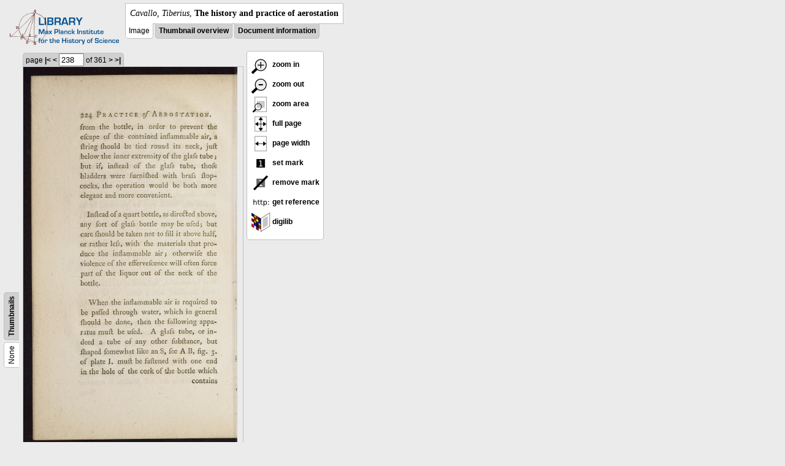

--- FILE ---
content_type: text/html; charset=utf-8
request_url: https://libcoll.mpiwg-berlin.mpg.de/libview?tocMode=none&start=171&viewMode=images&mode=imagepath&url=/mpiwg/online/permanent/library/XNW3DYRD/pageimg&pn=238
body_size: 7995
content:
<!DOCTYPE html PUBLIC "-//W3C//DTD XHTML 1.0 Transitional//EN"
    "http://www.w3.org/TR/xhtml1/DTD/xhtml1-transitional.dtd">
<html xmlns="http://www.w3.org/1999/xhtml">
<head>
<base href="https://libcoll.mpiwg-berlin.mpg.de/libview/" />

<meta http-equiv="Content-Type" content="text/html; charset=utf-8" />
<title>Cavallo, Tiberius - The history and practice of aerostation</title>
<link rel="stylesheet" href="template/docuviewer_css" type="text/css" />
<script type="text/javascript"
        src="https://digilib.mpiwg-berlin.mpg.de/digitallibrary/jquery/jquery.js"></script>
<script type="text/javascript"
        src="https://digilib.mpiwg-berlin.mpg.de/digitallibrary/jquery/jquery.cookie.js"></script>
<script type="text/javascript"
        src="https://digilib.mpiwg-berlin.mpg.de/digitallibrary/jquery/jquery.digilib.js"></script>
<script type="text/javascript"
        src="https://digilib.mpiwg-berlin.mpg.de/digitallibrary/jquery/jquery.digilib.geometry.js"></script>
<script type="text/javascript"
        src="https://digilib.mpiwg-berlin.mpg.de/digitallibrary/jquery/jquery.digilib.arrows.js"></script>
<script type="text/javascript"
        src="https://digilib.mpiwg-berlin.mpg.de/digitallibrary/jquery/jquery.digilib.marks.js"></script>
<link rel="stylesheet" type="text/css"
      href="https://digilib.mpiwg-berlin.mpg.de/digitallibrary/jquery/jquery.digilib.css" />

<script type="text/javascript">
        var dlOpts = {
             'interactionMode' : 'fullscreen',
             'digilibBaseUrl' : 'https://digilib.mpiwg-berlin.mpg.de/digitallibrary',
             'fn' : '/permanent/library/XNW3DYRD/pageimg',
             'pn' : '238',
             'suppressParamNames' : ['fn'],
             'scalerInsets' : {'x':300, 'y':100}
         };
</script>

<!--  layer headers (rendered always) -->

<script type="text/javascript">
	// <!--
	$(document).ready(function() {
		// autosubmit forms
		$('form.autosubmit').find('.autosubmit').change(function() {
			this.form.submit();
		});
		$('form.autosubmit input[type="submit"]').hide();
		// get digilib div
		$digilib = $('div#scaler');
		// configure digilib
		$digilib.digilib(dlOpts);
	});
// -->
</script>
</head>
<body>
  
    <div class="page-head">
      
    <div class="logo">
      <div class="logo">
      <a href="//echo.mpiwg-berlin.mpg.de" target="_blank"><img
    src="https://libcoll.mpiwg-berlin.mpg.de/libview/template/logo.png" /></a>
    </div>
    </div>
    <div class="title-block">
      
      <div class="title"><span><i>Cavallo, Tiberius</i>, </span><b>The history and practice of aerostation</b></div>
      
      <ul class="view-switcher">
        
          
        <li class="sel">Image</li>
        
        <li class=""><a href="https://libcoll.mpiwg-berlin.mpg.de/libview?tocMode=none&amp;start=171&amp;viewMode=thumbs&amp;mode=imagepath&amp;url=/mpiwg/online/permanent/library/XNW3DYRD/pageimg&amp;pn=238">Thumbnail
            overview</a></li>
        <li class=""><a href="https://libcoll.mpiwg-berlin.mpg.de/libview?tocMode=none&amp;start=171&amp;viewMode=index&amp;mode=imagepath&amp;url=/mpiwg/online/permanent/library/XNW3DYRD/pageimg&amp;pn=238">Document information</a></li>
      </ul>
    </div>
  
    </div>
    <div class="page-body">
      <!-- table of contents -->
      <div class="col toc">
        <div class="toc-none">
    
    <div class="toc-switcher-col">
      <div class="toc-switcher">
        <ul>
          <li class="sel"><span>None</span></li>
          
          
          
          
          
          <li class=""><span><a
    href="https://libcoll.mpiwg-berlin.mpg.de/libview?tocMode=thumbs&amp;start=171&amp;viewMode=images&amp;mode=imagepath&amp;url=/mpiwg/online/permanent/library/XNW3DYRD/pageimg&amp;pn=238">Thumbnails</a></span></li>
        </ul>
      </div>
    </div>
  
    <!--  <div class="tocbody none"></div> -->
  </div>
      </div>
      <!-- col-main: document page -->
      <div class="col main">
        <div class="ruler top">
          
    <form class="autosubmit"
          action="https://libcoll.mpiwg-berlin.mpg.de/libview">
      <input type="hidden" name="tocMode" value="none" />
      <input type="hidden" name="start" value="171" />
      <input type="hidden" name="viewMode" value="images" />
      <input type="hidden" name="mode" value="imagepath" />
      <input type="hidden" name="url"
             value="/mpiwg/online/permanent/library/XNW3DYRD/pageimg" /> <span class="ruler-main">page <a
    href="https://libcoll.mpiwg-berlin.mpg.de/libview?tocMode=none&amp;start=171&amp;viewMode=images&amp;mode=imagepath&amp;url=/mpiwg/online/permanent/library/XNW3DYRD/pageimg&amp;pn=1">|&lt;</a>  <a
    href="https://libcoll.mpiwg-berlin.mpg.de/libview?tocMode=none&amp;start=171&amp;viewMode=images&amp;mode=imagepath&amp;url=/mpiwg/online/permanent/library/XNW3DYRD/pageimg&amp;pn=237">&lt;</a> 
        <input class="autosubmit" size="3" type="text"
               name="pn" value="238" />  <input type="submit" value="Go" /> of 361 <a
    href="https://libcoll.mpiwg-berlin.mpg.de/libview?tocMode=none&amp;start=171&amp;viewMode=images&amp;mode=imagepath&amp;url=/mpiwg/online/permanent/library/XNW3DYRD/pageimg&amp;pn=239">&gt;</a>  <a
    href="https://libcoll.mpiwg-berlin.mpg.de/libview?tocMode=none&amp;start=171&amp;viewMode=images&amp;mode=imagepath&amp;url=/mpiwg/online/permanent/library/XNW3DYRD/pageimg&amp;pn=361">&gt;|</a> 
      </span>
      <!-- ruler-main -->
    </form>
  
        </div>
        <div class="content image None">
          <div id="scaler">
            <img src="https://digilib.mpiwg-berlin.mpg.de/digitallibrary/servlet/Scaler?fn=/permanent/library/XNW3DYRD/pageimg&amp;pn=238&amp;dw=500&amp;dh=500" />
          </div>
        </div>
        <!-- /content -->
      </div>
      <!-- /col-main -->
      
      <div class="col buttons">
        <!-- layer switcher -->
        

        <!-- digilib options -->
        <div class="options digilib">
          <ul>
            <li><a href="javascript:$digilib.digilib('zoomBy', 1.4)"> <img
    src="https://libcoll.mpiwg-berlin.mpg.de/libview/template/zoom-in.png" /> zoom in
            </a></li>
            <li><a href="javascript:$digilib.digilib('zoomBy', 0.7)"> <img
    src="https://libcoll.mpiwg-berlin.mpg.de/libview/template/zoom-out.png" />
                zoom out
            </a></li>
            <li><a href="javascript:$digilib.digilib('zoomArea')"> <img
    src="https://libcoll.mpiwg-berlin.mpg.de/libview/template/zoom-area.png" /> zoom area
            </a></li>
            <li><a href="javascript:$digilib.digilib('zoomFull')"> <img
    src="https://libcoll.mpiwg-berlin.mpg.de/libview/template/zoom-full.png" /> full page
            </a></li>
            <li><a href="javascript:$digilib.digilib('zoomFull', 'width')"> <img
    src="https://libcoll.mpiwg-berlin.mpg.de/libview/template/pagewidth.png" /> page
                width
            </a></li>
            <li><a href="javascript:$digilib.digilib('setMark')"> <img
    src="https://libcoll.mpiwg-berlin.mpg.de/libview/template/mark.png" /> set mark
            </a></li>
            <li><a href="javascript:$digilib.digilib('removeMark')"> <img
    src="https://libcoll.mpiwg-berlin.mpg.de/libview/template/delmark.png" /> remove mark
            </a></li>
            <li><a href="javascript:$digilib.digilib('reference')"> <img
    src="https://libcoll.mpiwg-berlin.mpg.de/libview/template/reference.png" /> get reference
            </a></li>
            <li><a href="javascript:$digilib.digilib('digilibUrl', 'open_new')"> <img
    src="https://libcoll.mpiwg-berlin.mpg.de/libview/template/digilib.png" />
                digilib
            </a></li>
          </ul>
        </div>

        <!--  layer option boxes (rendered if active) -->
      </div>
    </div><!-- /page-body -->
    
    
    
      <!-- footer -->
      <div class="footer">
      <div class="content">
	<a href="https://www.mpiwg-berlin.mpg.de/page/imprint" target="_blank">Impressum</a>
      </div>
    </div>
    
    
  
</body>

</html>
